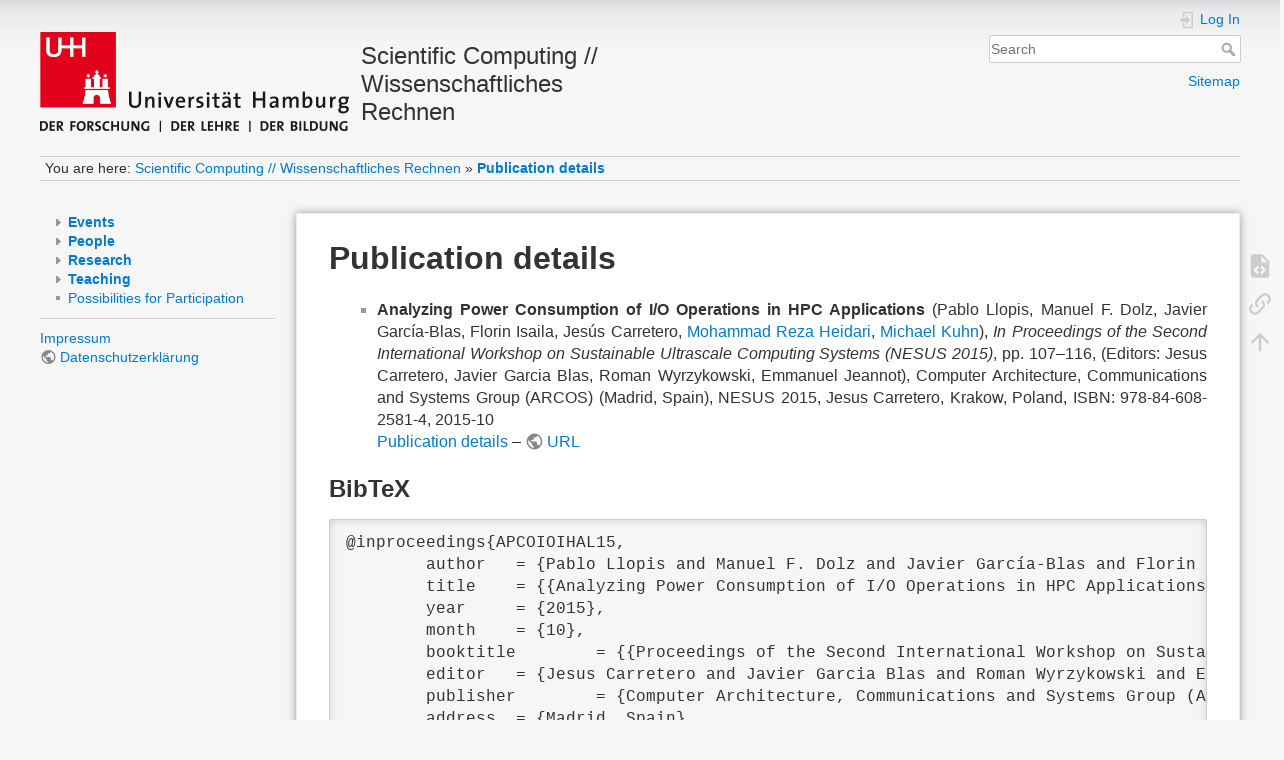

--- FILE ---
content_type: text/html; charset=utf-8
request_url: https://wr.informatik.uni-hamburg.de/publication?source=publications&key=APCOIOIHAL15
body_size: 5122
content:
<!DOCTYPE html>
<html lang="en" dir="ltr" class="no-js">
<head>
    <meta charset="utf-8" />
    <title>Publication details [Scientific Computing // Wissenschaftliches Rechnen]</title>
    <script>(function(H){H.className=H.className.replace(/\bno-js\b/,'js')})(document.documentElement)</script>
    <meta name="generator" content="DokuWiki"/>
<meta name="theme-color" content="#c40017"/>
<meta name="robots" content="index,follow"/>
<meta name="keywords" content="publication"/>
<link rel="search" type="application/opensearchdescription+xml" href="/lib/exe/opensearch.php" title="Scientific Computing // Wissenschaftliches Rechnen"/>
<link rel="start" href="/"/>
<link rel="contents" href="/publication?do=index" title="Sitemap"/>
<link rel="manifest" href="/lib/exe/manifest.php"/>
<link rel="alternate" type="application/rss+xml" title="Recent Changes" href="/feed.php"/>
<link rel="alternate" type="application/rss+xml" title="Current namespace" href="/feed.php?mode=list&amp;ns="/>
<link rel="alternate" type="text/html" title="Plain HTML" href="/_export/xhtml/publication"/>
<link rel="alternate" type="text/plain" title="Wiki Markup" href="/_export/raw/publication"/>
<link rel="canonical" href="https://wr.informatik.uni-hamburg.de/publication"/>
<link rel="stylesheet" href="/lib/exe/css.php?t=dokuwiki&amp;tseed=2e83747a1bc5d854f7bce5e1f7e3dace"/>
<!--[if gte IE 9]><!-->
<script >/*<![CDATA[*/var NS='';var JSINFO = {"tmplft_template":"dokuwiki","tmplftacl":1,"tmplft_aclgen":1,"tmplft_sitetools":"recent,media","tmplft_pagetools":"edit\/viewsource,revisions,revert","tmplft_ptools_xcl":"NONE","tmplft_mobile":"edit\/viewsource|revisions|revert|recent|media","tmplft_actions":"edit\/viewsource,revisions,revert,recent,media,diff","tmplft_profile":"","tmplft_search":"","isadmin":0,"isauth":0,"id":"publication","namespace":"","ACT":"show","useHeadingNavigation":1,"useHeadingContent":1};
/*!]]>*/</script>
<script src="/lib/exe/jquery.php?tseed=34a552433bc33cc9c3bc32527289a0b2" defer="defer"></script>
<script src="/lib/exe/js.php?t=dokuwiki&amp;tseed=2e83747a1bc5d854f7bce5e1f7e3dace" defer="defer"></script>
<!--<![endif]-->
    <meta name="viewport" content="width=device-width,initial-scale=1" />
    <link rel="shortcut icon" href="/_media/favicon.ico" />
<link rel="apple-touch-icon" href="/lib/tpl/dokuwiki/images/apple-touch-icon.png" />
    </head>

<body>
    <div id="dokuwiki__site"><div id="dokuwiki__top" class="site dokuwiki mode_show tpl_dokuwiki    showSidebar hasSidebar">

        
<!-- ********** HEADER ********** -->
<header id="dokuwiki__header"><div class="pad group">

    
    <div class="headings group">
        <ul class="a11y skip">
            <li><a href="#dokuwiki__content">skip to content</a></li>
        </ul>

        <h1 class="logo"><a href="/start"  accesskey="h" title="Home [h]"><img src="/_media/logo.png" width="309" height="100" alt="" /> <span>Scientific Computing // Wissenschaftliches Rechnen</span></a></h1>
            </div>

    <div class="tools group">
        <!-- USER TOOLS -->
                    <div id="dokuwiki__usertools">
                <h3 class="a11y">User Tools</h3>
                <ul>
                    <li class="action login"><a href="/publication?do=login&amp;sectok=" title="Log In" rel="nofollow"><span>Log In</span><svg xmlns="http://www.w3.org/2000/svg" width="24" height="24" viewBox="0 0 24 24"><path d="M10 17.25V14H3v-4h7V6.75L15.25 12 10 17.25M8 2h9a2 2 0 0 1 2 2v16a2 2 0 0 1-2 2H8a2 2 0 0 1-2-2v-4h2v4h9V4H8v4H6V4a2 2 0 0 1 2-2z"/></svg></a></li>                </ul>
            </div>
        
        <!-- SITE TOOLS -->
        <div id="dokuwiki__sitetools">
            <h3 class="a11y">Site Tools</h3>
            <form action="/start" method="get" role="search" class="search doku_form" id="dw__search" accept-charset="utf-8"><input type="hidden" name="do" value="search" /><input type="hidden" name="id" value="publication" /><div class="no"><input name="q" type="text" class="edit" title="[F]" accesskey="f" placeholder="Search" autocomplete="on" id="qsearch__in" value="" /><button value="1" type="submit" title="Search">Search</button><div id="qsearch__out" class="ajax_qsearch JSpopup"></div></div></form>            <div class="mobileTools">
                <form action="/doku.php" method="get" accept-charset="utf-8"><div class="no"><input type="hidden" name="id" value="publication" /><select name="do" class="edit quickselect" title="Tools"><option value="">Tools</option><optgroup label="Page Tools"><option value="edit">Show pagesource</option><option value="revisions">Old revisions</option><option value="backlink">Backlinks</option></optgroup><optgroup label="Site Tools"><option value="recent">Recent Changes</option><option value="media">Media Manager</option><option value="index">Sitemap</option></optgroup><optgroup label="User Tools"><option value="login">Log In</option></optgroup></select><button type="submit">&gt;</button></div></form>            </div>
            <ul>
                <li class="action recent"><a href="/publication?do=recent" title="Recent Changes [r]" rel="nofollow" accesskey="r">Recent Changes</a></li><li class="action media"><a href="/publication?do=media&amp;ns=" title="Media Manager" rel="nofollow">Media Manager</a></li><li class="action index"><a href="/publication?do=index" title="Sitemap [x]" rel="nofollow" accesskey="x">Sitemap</a></li>            </ul>
        </div>

    </div>

    <!-- BREADCRUMBS -->
            <div class="breadcrumbs">
                            <div class="youarehere"><span class="bchead">You are here: </span><span class="home"><bdi><a href="/start" class="wikilink1" title="start" data-wiki-id="start">Scientific Computing // Wissenschaftliches Rechnen</a></bdi></span> » <bdi><a href="/publication" class="wikilink1" title="publication" data-wiki-id="publication">Publication details</a></bdi></div>
                                </div>
    
    <hr class="a11y" />
</div></header><!-- /header -->

        <div class="wrapper group">

                            <!-- ********** ASIDE ********** -->
                <nav id="dokuwiki__aside" aria-label="Sidebar"><div class="pad aside include group">
                    <h3 class="toggle">Sidebar</h3>
                    <div class="content"><div class="group">
                                                                        
<div><div id="nojs_indexmenu_127529320967438560e5dd2" data-jsajax="%26sort%3Dt%26msort%3Dindexmenu_n%26nsort%3D1" class="indexmenu_nojs">

<ul class="idx">
<li class="closed"><div class="li"><a href="/events/start" class="indexmenu_idx_head">Events</a></div></li>
<li class="closed"><div class="li"><a href="/people/start" class="indexmenu_idx_head">People</a></div></li>
<li class="closed"><div class="li"><a href="/research/start" class="indexmenu_idx_head">Research</a></div></li>
<li class="closed"><div class="li"><a href="/teaching/start" class="indexmenu_idx_head">Teaching</a></div></li>
<li class="level1" ><div class="li"><a href="/jobs" class="wikilink1" title="jobs" data-wiki-id="jobs">Possibilities for Participation</a></div></li>
</ul>
</div></div>
<hr />

<p>
<a href="/impressum" class="wikilink1" title="impressum" data-wiki-id="impressum">Impressum</a><br/>

<a href="https://www.inf.uni-hamburg.de/datenschutz.html" class="urlextern" title="https://www.inf.uni-hamburg.de/datenschutz.html" rel="ugc nofollow">Datenschutzerklärung</a>
</p>
                                            </div></div>
                </div></nav><!-- /aside -->
            
            <!-- ********** CONTENT ********** -->
            <main id="dokuwiki__content"><div class="pad group">
                
                <div class="pageId"><span>publication</span></div>

                <div class="page group">
                                                            <!-- wikipage start -->
                    


<h1 class="sectionedit1" id="publication_details">Publication details</h1>
<div class="level1">

<p>
<ul>
<li class="level1"><div class="li"> <strong>Analyzing Power Consumption of I/O Operations in HPC Applications</strong> (Pablo Llopis, Manuel F. Dolz, Javier García-Blas, Florin Isaila, Jesús Carretero, <a href="/people/alumni/mohammad_reza_heidari" class="wikilink1" title="people:alumni:mohammad_reza_heidari" data-wiki-id="people:alumni:mohammad_reza_heidari">Mohammad Reza Heidari</a>, <a href="/people/alumni/michael_kuhn" class="wikilink1" title="people:alumni:michael_kuhn" data-wiki-id="people:alumni:michael_kuhn">Michael Kuhn</a>), <em>In Proceedings of the Second International Workshop on Sustainable Ultrascale Computing Systems (NESUS 2015)</em>, pp. 107–116, (Editors: Jesus Carretero, Javier Garcia Blas, Roman Wyrzykowski, Emmanuel Jeannot), Computer Architecture, Communications and Systems Group (ARCOS) (Madrid, Spain), NESUS 2015, Jesus Carretero, Krakow, Poland, ISBN: 978-84-608-2581-4, 2015-10<br/>
 <a href="/publication?source=publications&amp;key=APCOIOIHAL15" class="wikilink1" title="publication" data-wiki-id="publication">Publication details</a> – <a href="http://www.nesus.eu" class="urlextern" title="http://www.nesus.eu" rel="ugc nofollow">URL</a></div>
</li>
</ul>

<h2 class="sectionedit1" id="bibtex">BibTeX</h2>
<div class="level2">
<pre class="code">@inproceedings{APCOIOIHAL15,
	author	 = {Pablo Llopis and Manuel F. Dolz and Javier García-Blas and Florin Isaila and Jesús Carretero and Mohammad Reza Heidari and Michael Kuhn},
	title	 = {{Analyzing Power Consumption of I/O Operations in HPC Applications}},
	year	 = {2015},
	month	 = {10},
	booktitle	 = {{Proceedings of the Second International Workshop on Sustainable Ultrascale Computing Systems (NESUS 2015)}},
	editor	 = {Jesus Carretero and Javier Garcia Blas and Roman Wyrzykowski and Emmanuel Jeannot},
	publisher	 = {Computer Architecture, Communications and Systems Group (ARCOS)},
	address	 = {Madrid, Spain},
	pages	 = {107--116},
	conference	 = {NESUS 2015},
	organization	 = {Jesus Carretero},
	location	 = {Krakow, Poland},
	isbn	 = {978-84-608-2581-4},
	url	 = {http://www.nesus.eu},
}
</pre>

</div>

</p>

</div>

                    <!-- wikipage stop -->
                                    </div>

                <div class="docInfo"><bdi>publication.txt</bdi> · Last modified: 2019-01-23 10:26 by <bdi>127.0.0.1</bdi></div>

                
                <hr class="a11y" />
            </div></main><!-- /content -->

            <!-- PAGE ACTIONS -->
            <nav id="dokuwiki__pagetools" aria-labelledby="dokuwiki__pagetools__heading">
                <h3 class="a11y" id="dokuwiki__pagetools__heading">Page Tools</h3>
                <div class="tools">
                    <ul>
                        <li class="source"><a href="/publication?do=edit" title="Show pagesource [v]" rel="nofollow" accesskey="v"><span>Show pagesource</span><svg xmlns="http://www.w3.org/2000/svg" width="24" height="24" viewBox="0 0 24 24"><path d="M13 9h5.5L13 3.5V9M6 2h8l6 6v12a2 2 0 0 1-2 2H6a2 2 0 0 1-2-2V4c0-1.11.89-2 2-2m.12 13.5l3.74 3.74 1.42-1.41-2.33-2.33 2.33-2.33-1.42-1.41-3.74 3.74m11.16 0l-3.74-3.74-1.42 1.41 2.33 2.33-2.33 2.33 1.42 1.41 3.74-3.74z"/></svg></a></li><li class="revs"><a href="/publication?do=revisions" title="Old revisions [o]" rel="nofollow" accesskey="o"><span>Old revisions</span><svg xmlns="http://www.w3.org/2000/svg" width="24" height="24" viewBox="0 0 24 24"><path d="M11 7v5.11l4.71 2.79.79-1.28-4-2.37V7m0-5C8.97 2 5.91 3.92 4.27 6.77L2 4.5V11h6.5L5.75 8.25C6.96 5.73 9.5 4 12.5 4a7.5 7.5 0 0 1 7.5 7.5 7.5 7.5 0 0 1-7.5 7.5c-3.27 0-6.03-2.09-7.06-5h-2.1c1.1 4.03 4.77 7 9.16 7 5.24 0 9.5-4.25 9.5-9.5A9.5 9.5 0 0 0 12.5 2z"/></svg></a></li><li class="backlink"><a href="/publication?do=backlink" title="Backlinks" rel="nofollow"><span>Backlinks</span><svg xmlns="http://www.w3.org/2000/svg" width="24" height="24" viewBox="0 0 24 24"><path d="M10.59 13.41c.41.39.41 1.03 0 1.42-.39.39-1.03.39-1.42 0a5.003 5.003 0 0 1 0-7.07l3.54-3.54a5.003 5.003 0 0 1 7.07 0 5.003 5.003 0 0 1 0 7.07l-1.49 1.49c.01-.82-.12-1.64-.4-2.42l.47-.48a2.982 2.982 0 0 0 0-4.24 2.982 2.982 0 0 0-4.24 0l-3.53 3.53a2.982 2.982 0 0 0 0 4.24m2.82-4.24c.39-.39 1.03-.39 1.42 0a5.003 5.003 0 0 1 0 7.07l-3.54 3.54a5.003 5.003 0 0 1-7.07 0 5.003 5.003 0 0 1 0-7.07l1.49-1.49c-.01.82.12 1.64.4 2.43l-.47.47a2.982 2.982 0 0 0 0 4.24 2.982 2.982 0 0 0 4.24 0l3.53-3.53a2.982 2.982 0 0 0 0-4.24.973.973 0 0 1 0-1.42z"/></svg></a></li><li class="top"><a href="#dokuwiki__top" title="Back to top [t]" rel="nofollow" accesskey="t"><span>Back to top</span><svg xmlns="http://www.w3.org/2000/svg" width="24" height="24" viewBox="0 0 24 24"><path d="M13 20h-2V8l-5.5 5.5-1.42-1.42L12 4.16l7.92 7.92-1.42 1.42L13 8v12z"/></svg></a></li>                    </ul>
                </div>
            </nav>
        </div><!-- /wrapper -->

        
<!-- ********** FOOTER ********** -->
<footer id="dokuwiki__footer"><div class="pad">
    
    <div class="buttons">
                <a href="https://www.dokuwiki.org/donate" title="Donate" ><img
            src="/lib/tpl/dokuwiki/images/button-donate.gif" width="80" height="15" alt="Donate" /></a>
        <a href="https://php.net" title="Powered by PHP" ><img
            src="/lib/tpl/dokuwiki/images/button-php.gif" width="80" height="15" alt="Powered by PHP" /></a>
        <a href="//validator.w3.org/check/referer" title="Valid HTML5" ><img
            src="/lib/tpl/dokuwiki/images/button-html5.png" width="80" height="15" alt="Valid HTML5" /></a>
        <a href="//jigsaw.w3.org/css-validator/check/referer?profile=css3" title="Valid CSS" ><img
            src="/lib/tpl/dokuwiki/images/button-css.png" width="80" height="15" alt="Valid CSS" /></a>
        <a href="https://dokuwiki.org/" title="Driven by DokuWiki" ><img
            src="/lib/tpl/dokuwiki/images/button-dw.png" width="80" height="15"
            alt="Driven by DokuWiki" /></a>
    </div>

    </div></footer><!-- /footer -->
    </div></div><!-- /site -->

    <div class="no"><img src="/lib/exe/taskrunner.php?id=publication&amp;1769076679" width="2" height="1" alt="" /></div>
    <div id="screen__mode" class="no"></div></body>
</html>
